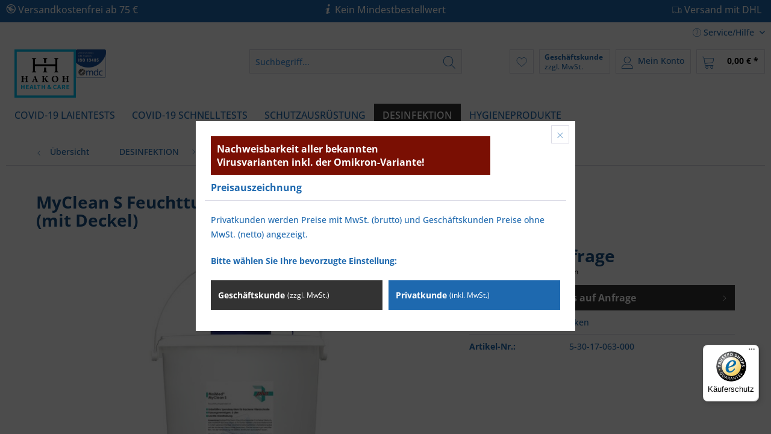

--- FILE ---
content_type: text/html; charset=UTF-8
request_url: https://shop.hakoh.de/desinfektion/desinfektionsmittel/127/myclean-s-feuchttuchspender-3-l-fuer-fliestuch-rolle-unbefuellt-mit-deckel
body_size: 15636
content:
<!DOCTYPE html>
<html class="no-js" lang="de" itemscope="itemscope" itemtype="https://schema.org/WebPage">
<head>
<meta charset="utf-8"><script>window.dataLayer=window.dataLayer||[];</script><script>window.dataLayer.push({"ecommerce":{"detail":{"actionField":{"list":"DESINFEKTIONSMITTEL"},"products":[{"name":"MyClean S Feuchttuchspender - 3 L f\u00fcr Fliestuch-Rolle, unbef\u00fcllt (mit Deckel)","id":"5-30-17-063-000","price":"4.15","brand":"MaiMed","category":"DESINFEKTIONSMITTEL","variant":""}]}},"google_tag_params":{"ecomm_pagetype":"product","ecomm_prodid":"5-30-17-063-000"}});</script><!-- WbmTagManager -->
<script>var googleTagManagerFunction=function(w,d,s,l,i){w[l]=w[l]||[];w[l].push({'gtm.start':new Date().getTime(),event:'gtm.js'});var f=d.getElementsByTagName(s)[0],j=d.createElement(s),dl=l!='dataLayer'?'&l='+l:'';j.async=true;j.src='https://www.googletagmanager.com/gtm.js?id='+i+dl+'';f.parentNode.insertBefore(j,f);};setTimeout(()=>{googleTagManagerFunction(window,document,'script','dataLayer','GTM-N5KFC68');},3000);</script>
<!-- End WbmTagManager -->
<meta name="author" content=""/>
<meta name="robots" content="index,follow"/>
<meta name="revisit-after" content="15 days"/>
<meta name="keywords" content="Feuchtigkeitsspender für Desinfektionstücher, Desinfektionstücher, Desinfektionstücher mit Spender online kaufen"/>
<meta name="description" content="MaiMed MyClean S Feuchttuchspender ist ideal für Desinfektions-Vliestuchrollen."/>
<meta property="og:type" content="product"/>
<meta property="og:site_name" content="HAKOH Health &amp; Care"/>
<meta property="og:url" content="https://shop.hakoh.de/desinfektion/desinfektionsmittel/127/myclean-s-feuchttuchspender-3-l-fuer-fliestuch-rolle-unbefuellt-mit-deckel"/>
<meta property="og:title" content="MyClean S Feuchttuchspender - 3 L für Fliestuch-Rolle, unbefüllt (mit Deckel)"/>
<meta property="og:description" content="MaiMed MyClean S runder Feuchttuchspender sind ideal für Vliestuchrollen. Sie erhalten den Spender unbefüllt mit einem Fassungsvermögen von 3 Litern.…"/>
<meta property="og:image" content="https://shop.hakoh.de/media/image/aa/e6/75/MaiMed_CleanDS_Feuchttuchspender_3_Liter.jpg"/>
<meta property="product:brand" content="MaiMed"/>
<meta property="product:price" content="0"/>
<meta property="product:product_link" content="https://shop.hakoh.de/desinfektion/desinfektionsmittel/127/myclean-s-feuchttuchspender-3-l-fuer-fliestuch-rolle-unbefuellt-mit-deckel"/>
<meta name="twitter:card" content="product"/>
<meta name="twitter:site" content="HAKOH Health &amp; Care"/>
<meta name="twitter:title" content="MyClean S Feuchttuchspender - 3 L für Fliestuch-Rolle, unbefüllt (mit Deckel)"/>
<meta name="twitter:description" content="MaiMed MyClean S runder Feuchttuchspender sind ideal für Vliestuchrollen. Sie erhalten den Spender unbefüllt mit einem Fassungsvermögen von 3 Litern.…"/>
<meta name="twitter:image" content="https://shop.hakoh.de/media/image/aa/e6/75/MaiMed_CleanDS_Feuchttuchspender_3_Liter.jpg"/>
<meta itemprop="copyrightHolder" content="HAKOH Health &amp; Care"/>
<meta itemprop="copyrightYear" content="2014"/>
<meta itemprop="isFamilyFriendly" content="True"/>
<meta itemprop="image" content="https://shop.hakoh.de/media/image/2f/89/a7/logo_health_care_2x.png"/>
<meta name="viewport" content="width=device-width, initial-scale=1.0">
<meta name="mobile-web-app-capable" content="yes">
<meta name="apple-mobile-web-app-title" content="HAKOH Health &amp; Care">
<meta name="apple-mobile-web-app-capable" content="yes">
<meta name="apple-mobile-web-app-status-bar-style" content="default">
<link rel="apple-touch-icon-precomposed" href="https://shop.hakoh.de/media/image/e0/ca/d5/xapple-touch-iconCX1QSG6ebT9Hc.png.pagespeed.ic.b5tdrFHSpf.webp">
<link rel="shortcut icon" href="https://shop.hakoh.de/media/image/bd/3a/3c/xfavicon-2020.png.pagespeed.ic.EvktryOQKw.webp">
<meta name="msapplication-navbutton-color" content="#000000"/>
<meta name="application-name" content="HAKOH Health &amp; Care"/>
<meta name="msapplication-starturl" content="https://shop.hakoh.de/"/>
<meta name="msapplication-window" content="width=1024;height=768"/>
<meta name="msapplication-TileImage" content="https://shop.hakoh.de/media/image/5e/06/1d/windows-touch-icon.png">
<meta name="msapplication-TileColor" content="#000000">
<meta name="theme-color" content="#000000"/>
<link rel="canonical" href="https://shop.hakoh.de/desinfektion/desinfektionsmittel/127/myclean-s-feuchttuchspender-3-l-fuer-fliestuch-rolle-unbefuellt-mit-deckel"/>
<title itemprop="name">MyClean S Feuchttuchspender - 3 Liter  | HAKOH Health &amp; Care</title>
<link href="/web/cache/1688641745_b9cf647121e6f55a133e96a11e1a6200.css" media="all" rel="stylesheet" type="text/css"/>
<link rel="stylesheet" href="https://maxcdn.bootstrapcdn.com/font-awesome/4.4.0/css/font-awesome.min.css">
</head>
<body class="is--ctl-detail is--act-index"><!-- WbmTagManager (noscript) -->
<noscript><iframe src="https://www.googletagmanager.com/ns.html?id=GTM-N5KFC68" height="0" width="0" style="display:none;visibility:hidden"></iframe></noscript>
<!-- End WbmTagManager (noscript) -->
<div data-paypalUnifiedMetaDataContainer="true" data-paypalUnifiedRestoreOrderNumberUrl="https://shop.hakoh.de/widgets/PaypalUnifiedOrderNumber/restoreOrderNumber" class="is--hidden">
</div>
<div class="page-wrap">
<noscript class="noscript-main">
<div class="alert is--warning">
<div class="alert--icon">
<i class="icon--element icon--warning"></i>
</div>
<div class="alert--content">
Um HAKOH&#x20;Health&#x20;&amp;&#x20;Care in vollem Umfang nutzen zu k&ouml;nnen, empfehlen wir Ihnen Javascript in Ihrem Browser zu aktiveren.
</div>
</div>
</noscript>
<header class="header-main">
<div class="emz-conversion-header">
<div class="container">
<div class="emz-conversion-header-column">
<i class="icon--cc-nc-eu"></i> Versandkostenfrei ab 75 €
</div>
<div class="emz-conversion-header-column">
<i class="icon--info"></i> Kein Mindestbestellwert
</div>
<div class="emz-conversion-header-column">
<i class="icon--truck"></i> Versand mit DHL
</div>
</div>
</div>
<div class="top-bar">
<div class="container block-group">
<nav class="top-bar--navigation block" role="menubar">

    



    

<div class="navigation--entry entry--compare is--hidden" role="menuitem" aria-haspopup="true" data-drop-down-menu="true">
    

</div>
<div class="navigation--entry entry--service has--drop-down" role="menuitem" aria-haspopup="true" data-drop-down-menu="true">
<i class="icon--service"></i> Service/Hilfe
<ul class="service--list is--rounded" role="menu">
<li class="service--entry" role="menuitem">
<a class="service--link" href="javascript:openCookieConsentManager()" title="Cookie-Einstellungen">
Cookie-Einstellungen
</a>
</li>
<li class="service--entry" role="menuitem">
<a class="service--link" href="https://shop.hakoh.de/hilfe/support" title="Hilfe / Support">
Hilfe / Support
</a>
</li>
<li class="service--entry" role="menuitem">
<a class="service--link" href="https://shop.hakoh.de/kontaktformular" title="Kontakt" target="_self">
Kontakt
</a>
</li>
<li class="service--entry" role="menuitem">
<a class="service--link" href="https://shop.hakoh.de/versand-und-zahlungsbedingungen" title="Versand und Zahlungsbedingungen">
Versand und Zahlungsbedingungen
</a>
</li>
<li class="service--entry" role="menuitem">
<a class="service--link" href="https://shop.hakoh.de/widerrufsbelehrung" title="Widerrufsbelehrung">
Widerrufsbelehrung
</a>
</li>
<li class="service--entry" role="menuitem">
<a class="service--link" href="https://shop.hakoh.de/datenschutz" title="Datenschutz">
Datenschutz
</a>
</li>
<li class="service--entry" role="menuitem">
<a class="service--link" href="https://shop.hakoh.de/widerrufsformular" title="Widerrufsformular">
Widerrufsformular
</a>
</li>
<li class="service--entry" role="menuitem">
<a class="service--link" href="https://shop.hakoh.de/agb" title="AGB">
AGB
</a>
</li>
<li class="service--entry" role="menuitem">
<a class="service--link" href="https://shop.hakoh.de/impressum" title="Impressum">
Impressum
</a>
</li>
</ul>
</div>
</nav>
</div>
</div>
<div class="container header--navigation">
<div class="logo-main block-group" role="banner">
<div class="logo--shop block">
<a class="logo--link" href="https://shop.hakoh.de/" title="HAKOH Health &amp; Care - zur Startseite wechseln">
<picture>
<source srcset="https://shop.hakoh.de/media/image/2f/89/a7/logo_health_care_2x.png" media="(min-width: 78.75em)">
<source srcset="https://shop.hakoh.de/media/image/2f/89/a7/logo_health_care_2x.png" media="(min-width: 64em)">
<source srcset="https://shop.hakoh.de/media/image/2f/89/a7/logo_health_care_2x.png" media="(min-width: 48em)">
<img srcset="https://shop.hakoh.de/media/image/2f/89/a7/logo_health_care_2x.png.pagespeed.ce.t1OulziNtm.png" alt="HAKOH Health &amp; Care - zur Startseite wechseln"/>
</picture>
</a>
<a class="logo_mdc" href="https://www.hakoh-healthcare.de/hakoh/iso-badges/D1505900001_D.pdf" target="_blank" rel="nofollow noopener"><img src="[data-uri]"></a>
</div>
</div>
<nav class="shop--navigation block-group">
<ul class="navigation--list block-group" role="menubar">
<li class="navigation--entry entry--menu-left" role="menuitem">
<a class="entry--link entry--trigger btn is--icon-left" href="#offcanvas--left" data-offcanvas="true" data-offCanvasSelector=".sidebar-main" aria-label="Menü">
<i class="icon--menu"></i> Menü
</a>
</li>
<li class="navigation--entry entry--search" role="menuitem" data-search="true" aria-haspopup="true" data-minLength="3">
<a class="btn entry--link entry--trigger" href="#show-hide--search" title="Suche anzeigen / schließen" aria-label="Suche anzeigen / schließen">
<i class="icon--search"></i>
<span class="search--display">Suchen</span>
</a>
<form action="/search" method="get" class="main-search--form">
<input type="search" name="sSearch" aria-label="Suchbegriff..." class="main-search--field" autocomplete="off" autocapitalize="off" placeholder="Suchbegriff..." maxlength="30"/>
<button type="submit" class="main-search--button" aria-label="Suchen">
<i class="icon--search"></i>
<span class="main-search--text">Suchen</span>
</button>
<div class="form--ajax-loader">&nbsp;</div>
</form>
<div class="main-search--results"></div>
</li>

    <li class="navigation--entry entry--notepad" role="menuitem">
        
        <a href="https://shop.hakoh.de/note" title="Merkzettel" aria-label="Merkzettel" class="btn">
            <i class="icon--heart"></i>
                    </a>
    </li>




    
                    

            <li class="navigation--entry entry--maxia-tax-switch" role="menuitem" aria-haspopup="true" data-drop-down-menu="true">
            
                <div class="btn entry--link maxia-tax-switch--button">
                    <span class="maxia-tax-switch--label">
                                                    Geschäftskunde
                                            </span>
                    <span class="maxia-tax-switch--value">
                                                    zzgl. MwSt.
                                            </span>
                </div>
            

            
                <ul class="maxia-tax-switch--dropdown is--rounded" role="menu">
                    <li class="maxia-tax-switch--entry" role="menuitem">
                        <a class="maxia-tax-switch--link compare--link blocked--link" href="https://shop.hakoh.de/MaxiaTaxSwitch?isNet=1" rel="nofollow">
                            Geschäftskunde
                            <span class="maxia-tax-switch--link-desc compare--link blocked--link">
                                Preise werden zzgl. MwSt. angezeigt
                            </span>
                        </a>
                    </li>
                    <li class="maxia-tax-switch--entry" role="menuitem">
                        <a class="maxia-tax-switch--link compare--link blocked--link" href="https://shop.hakoh.de/MaxiaTaxSwitch?isNet=0" rel="nofollow">
                            Privatkunde
                            <span class="maxia-tax-switch--link-desc compare--link blocked--link">
                                Preise werden inkl. MwSt. angezeigt
                            </span>
                        </a>
                    </li>
                </ul>
            
        </li>
                

    
    <li class="navigation--entry entry--account with-slt" role="menuitem" data-offcanvas="true" data-offCanvasSelector=".account--dropdown-navigation">
        
            <a href="https://shop.hakoh.de/account" title="Mein Konto" aria-label="Mein Konto" class="btn is--icon-left entry--link account--link">
                <i class="icon--account"></i>
                                    <span class="account--display">
                        Mein Konto
                    </span>
                            </a>
        

                    
                <div class="account--dropdown-navigation">

                    
                        <div class="navigation--smartphone">
                            <div class="entry--close-off-canvas">
                                <a href="#close-account-menu" class="account--close-off-canvas" title="Menü schließen" aria-label="Menü schließen">
                                    Menü schließen <i class="icon--arrow-right"></i>
                                </a>
                            </div>
                        </div>
                    

                    
                            <div class="account--menu is--rounded is--personalized">
        
                            
                
                                            <span class="navigation--headline">
                            Mein Konto
                        </span>
                                    

                
                <div class="account--menu-container">

                    
                        
                        <ul class="sidebar--navigation navigation--list is--level0 show--active-items">
                            
                                
                                
                                    
                                                                                    <li class="navigation--entry">
                                                <span class="navigation--signin">
                                                    <a href="https://shop.hakoh.de/account#hide-registration" class="blocked--link btn is--primary navigation--signin-btn" data-collapseTarget="#registration" data-action="close">
                                                        Anmelden
                                                    </a>
                                                    <span class="navigation--register">
                                                        oder
                                                        <a href="https://shop.hakoh.de/account#show-registration" class="blocked--link" data-collapseTarget="#registration" data-action="open">
                                                            registrieren
                                                        </a>
                                                    </span>
                                                </span>
                                            </li>
                                                                            

                                    
                                        <li class="navigation--entry">
                                            <a href="https://shop.hakoh.de/account" title="Übersicht" class="navigation--link">
                                                Übersicht
                                            </a>
                                        </li>
                                    
                                

                                
                                
                                    <li class="navigation--entry">
                                        <a href="https://shop.hakoh.de/account/profile" title="Persönliche Daten" class="navigation--link" rel="nofollow">
                                            Persönliche Daten
                                        </a>
                                    </li>
                                

                                
                                
                                                                            
                                            <li class="navigation--entry">
                                                <a href="https://shop.hakoh.de/address/index/sidebar/" title="Adressen" class="navigation--link" rel="nofollow">
                                                    Adressen
                                                </a>
                                            </li>
                                        
                                                                    

                                
                                
    
                                    <li class="navigation--entry">
                                        <a href="https://shop.hakoh.de/account/payment" title="Zahlungsarten" class="navigation--link" rel="nofollow">
                                            Zahlungsarten
                                        </a>
                                    </li>
                                

            <li class="navigation--entry">
            <a href="https://shop.hakoh.de/StripePaymentAccount/manageCreditCards" title="Kreditkarten verwalten" class="navigation--link">
                Kreditkarten verwalten
            </a>
        </li>
    

                                
                                
                                    <li class="navigation--entry">
                                        <a href="https://shop.hakoh.de/account/orders" title="Bestellungen" class="navigation--link" rel="nofollow">
                                            Bestellungen
                                        </a>
                                    </li>
                                

                                
                                
                                                                    

                                
                                
                                    <li class="navigation--entry">
                                        <a href="https://shop.hakoh.de/note" title="Merkzettel" class="navigation--link" rel="nofollow">
                                            Merkzettel
                                        </a>
                                    </li>
                                

                                
                                
                                                                    

                                
                                
                                                                    
                            
                        </ul>
                    
                </div>
                    
    </div>
                    
                </div>
            
            </li>





    <li class="navigation--entry entry--cart" role="menuitem">
        
        <a class="btn is--icon-left cart--link" href="https://shop.hakoh.de/checkout/cart" title="Warenkorb" aria-label="Warenkorb">
            <span class="cart--display">
                                    Warenkorb
                            </span>

            <span class="badge is--primary is--minimal cart--quantity is--hidden">0</span>

            <i class="icon--basket"></i>

            <span class="cart--amount">
                0,00&nbsp;&euro; *
            </span>
        </a>
        <div class="ajax-loader">&nbsp;</div>
    </li>




</ul>
</nav>
<div class="container--ajax-cart" data-collapse-cart="true" data-displayMode="offcanvas"></div>
</div>
</header>
<nav class="navigation-main">
<div class="container" data-menu-scroller="true" data-listSelector=".navigation--list.container" data-viewPortSelector=".navigation--list-wrapper">
<div class="navigation--list-wrapper">
<ul class="navigation--list container" role="menubar" itemscope="itemscope" itemtype="https://schema.org/SiteNavigationElement">
<li class="navigation--entry is--home" role="menuitem"><a class="navigation--link is--first" href="https://shop.hakoh.de/" title="START" aria-label="START" itemprop="url"><span itemprop="name">START</span></a></li><li class="navigation--entry" role="menuitem"><a class="navigation--link" href="https://shop.hakoh.de/covid-19-laientests/" title="COVID-19 LAIENTESTS" aria-label="COVID-19 LAIENTESTS" itemprop="url"><span itemprop="name">COVID-19 LAIENTESTS</span></a></li><li class="navigation--entry" role="menuitem"><a class="navigation--link" href="https://shop.hakoh.de/covid-19-schnelltests/" title="COVID-19 SCHNELLTESTS" aria-label="COVID-19 SCHNELLTESTS" itemprop="url"><span itemprop="name">COVID-19 SCHNELLTESTS</span></a></li><li class="navigation--entry" role="menuitem"><a class="navigation--link" href="https://shop.hakoh.de/schutzausruestung/" title="SCHUTZAUSRÜSTUNG" aria-label="SCHUTZAUSRÜSTUNG" itemprop="url"><span itemprop="name">SCHUTZAUSRÜSTUNG</span></a></li><li class="navigation--entry is--active" role="menuitem"><a class="navigation--link is--active" href="https://shop.hakoh.de/desinfektion/" title="DESINFEKTION" aria-label="DESINFEKTION" itemprop="url"><span itemprop="name">DESINFEKTION</span></a></li><li class="navigation--entry" role="menuitem"><a class="navigation--link" href="https://shop.hakoh.de/hygieneprodukte/" title="HYGIENEPRODUKTE" aria-label="HYGIENEPRODUKTE" itemprop="url"><span itemprop="name">HYGIENEPRODUKTE</span></a></li>            </ul>
</div>
<div class="advanced-menu" data-advanced-menu="true" data-hoverDelay="250">
<div class="menu--container">
<div class="button-container">
<a href="https://shop.hakoh.de/covid-19-laientests/" class="button--category" aria-label="Zur Kategorie COVID-19 LAIENTESTS" title="Zur Kategorie COVID-19 LAIENTESTS">
<i class="icon--arrow-right"></i>
Zur Kategorie COVID-19 LAIENTESTS
</a>
<span class="button--close">
<i class="icon--cross"></i>
</span>
</div>
</div>
<div class="menu--container">
<div class="button-container">
<a href="https://shop.hakoh.de/covid-19-schnelltests/" class="button--category" aria-label="Zur Kategorie COVID-19 SCHNELLTESTS" title="Zur Kategorie COVID-19 SCHNELLTESTS">
<i class="icon--arrow-right"></i>
Zur Kategorie COVID-19 SCHNELLTESTS
</a>
<span class="button--close">
<i class="icon--cross"></i>
</span>
</div>
<div class="content--wrapper has--teaser">
<div class="menu--teaser" style="width: 100%;">
<div class="teaser--headline">COVID-19 Schnelltests</div>
<div class="teaser--text">
Bitte beachten Sie: Der Verkauf von COVID-19 Schnelltests der Firma MEDsan® erfolgt ausschließlich an Fachpersonal!&nbsp;
<a class="teaser--text-link" href="https://shop.hakoh.de/covid-19-schnelltests/" aria-label="mehr erfahren" title="mehr erfahren">
mehr erfahren
</a>
</div>
</div>
</div>
</div>
<div class="menu--container">
<div class="button-container">
<a href="https://shop.hakoh.de/schutzausruestung/" class="button--category" aria-label="Zur Kategorie SCHUTZAUSRÜSTUNG" title="Zur Kategorie SCHUTZAUSRÜSTUNG">
<i class="icon--arrow-right"></i>
Zur Kategorie SCHUTZAUSRÜSTUNG
</a>
<span class="button--close">
<i class="icon--cross"></i>
</span>
</div>
<div class="content--wrapper has--content has--teaser">
<ul class="menu--list menu--level-0 columns--2" style="width: 50%;">
<li class="menu--list-item item--level-0" style="width: 100%">
<a href="https://shop.hakoh.de/schutzausruestung/atemschutzmasken/" class="menu--list-item-link" aria-label="ATEMSCHUTZMASKEN" title="ATEMSCHUTZMASKEN">ATEMSCHUTZMASKEN</a>
</li>
<li class="menu--list-item item--level-0" style="width: 100%">
<a href="https://shop.hakoh.de/schutzausruestung/kittel-schutzanzuege/" class="menu--list-item-link" aria-label="KITTEL &amp; SCHUTZANZÜGE" title="KITTEL &amp; SCHUTZANZÜGE">KITTEL & SCHUTZANZÜGE</a>
</li>
<li class="menu--list-item item--level-0" style="width: 100%">
<a href="https://shop.hakoh.de/schutzausruestung/handschuhe/" class="menu--list-item-link" aria-label="HANDSCHUHE" title="HANDSCHUHE">HANDSCHUHE</a>
</li>
</ul>
<div class="menu--delimiter" style="right: 50%;"></div>
<div class="menu--teaser" style="width: 50%;">
<div class="teaser--headline">SCHUTZAUSRÜSTUNG</div>
</div>
</div>
</div>
<div class="menu--container">
<div class="button-container">
<a href="https://shop.hakoh.de/desinfektion/" class="button--category" aria-label="Zur Kategorie DESINFEKTION" title="Zur Kategorie DESINFEKTION">
<i class="icon--arrow-right"></i>
Zur Kategorie DESINFEKTION
</a>
<span class="button--close">
<i class="icon--cross"></i>
</span>
</div>
<div class="content--wrapper has--content has--teaser">
<ul class="menu--list menu--level-0 columns--2" style="width: 50%;">
<li class="menu--list-item item--level-0" style="width: 100%">
<a href="https://shop.hakoh.de/desinfektion/desinfektionsmittel/" class="menu--list-item-link" aria-label="DESINFEKTIONSMITTEL" title="DESINFEKTIONSMITTEL">DESINFEKTIONSMITTEL</a>
</li>
<li class="menu--list-item item--level-0" style="width: 100%">
<a href="https://shop.hakoh.de/desinfektion/desinfektionstationen-schleusen/" class="menu--list-item-link" aria-label="DESINFEKTIONSTATIONEN &amp; -SCHLEUSEN" title="DESINFEKTIONSTATIONEN &amp; -SCHLEUSEN">DESINFEKTIONSTATIONEN & -SCHLEUSEN</a>
</li>
</ul>
<div class="menu--delimiter" style="right: 50%;"></div>
<div class="menu--teaser" style="width: 50%;">
<div class="teaser--headline">DESINFEKTION</div>
</div>
</div>
</div>
<div class="menu--container">
<div class="button-container">
<a href="https://shop.hakoh.de/hygieneprodukte/" class="button--category" aria-label="Zur Kategorie HYGIENEPRODUKTE" title="Zur Kategorie HYGIENEPRODUKTE">
<i class="icon--arrow-right"></i>
Zur Kategorie HYGIENEPRODUKTE
</a>
<span class="button--close">
<i class="icon--cross"></i>
</span>
</div>
</div>
</div>
</div>
</nav>
<section class="content-main container block-group">
<nav class="content--breadcrumb block">
<a class="breadcrumb--button breadcrumb--link" href="https://shop.hakoh.de/desinfektion/desinfektionsmittel/" title="Übersicht">
<i class="icon--arrow-left"></i>
<span class="breadcrumb--title">Übersicht</span>
</a>
<ul class="breadcrumb--list" role="menu" itemscope itemtype="https://schema.org/BreadcrumbList">
<li role="menuitem" class="breadcrumb--entry" itemprop="itemListElement" itemscope itemtype="https://schema.org/ListItem">
<a class="breadcrumb--link" href="https://shop.hakoh.de/desinfektion/" title="DESINFEKTION" itemprop="item">
<link itemprop="url" href="https://shop.hakoh.de/desinfektion/"/>
<span class="breadcrumb--title" itemprop="name">DESINFEKTION</span>
</a>
<meta itemprop="position" content="0"/>
</li>
<li role="none" class="breadcrumb--separator">
<i class="icon--arrow-right"></i>
</li>
<li role="menuitem" class="breadcrumb--entry is--active" itemprop="itemListElement" itemscope itemtype="https://schema.org/ListItem">
<a class="breadcrumb--link" href="https://shop.hakoh.de/desinfektion/desinfektionsmittel/" title="DESINFEKTIONSMITTEL" itemprop="item">
<link itemprop="url" href="https://shop.hakoh.de/desinfektion/desinfektionsmittel/"/>
<span class="breadcrumb--title" itemprop="name">DESINFEKTIONSMITTEL</span>
</a>
<meta itemprop="position" content="1"/>
</li>
</ul>
</nav>
<nav class="product--navigation">
<a href="#" class="navigation--link link--prev">
<div class="link--prev-button">
<span class="link--prev-inner">Zurück</span>
</div>
<div class="image--wrapper">
<div class="image--container"></div>
</div>
</a>
<a href="#" class="navigation--link link--next">
<div class="link--next-button">
<span class="link--next-inner">Vor</span>
</div>
<div class="image--wrapper">
<div class="image--container"></div>
</div>
</a>
</nav>
<div class="content-main--inner">
<aside class="sidebar-main off-canvas">
<div class="navigation--smartphone">
<ul class="navigation--list ">
<li class="navigation--entry entry--close-off-canvas">
<a href="#close-categories-menu" title="Menü schließen" class="navigation--link">
Menü schließen <i class="icon--arrow-right"></i>
</a>
</li>
</ul>
<div class="mobile--switches">

    



    

</div>
</div>
<div class="sidebar--categories-wrapper" data-subcategory-nav="true" data-mainCategoryId="3" data-categoryId="26" data-fetchUrl="/widgets/listing/getCategory/categoryId/26">
<div class="categories--headline navigation--headline">
Kategorien
</div>
<div class="sidebar--categories-navigation">
<ul class="sidebar--navigation categories--navigation navigation--list is--drop-down is--level0 is--rounded" role="menu">
<li class="navigation--entry" role="menuitem">
<a class="navigation--link" href="https://shop.hakoh.de/covid-19-laientests/" data-categoryId="42" data-fetchUrl="/widgets/listing/getCategory/categoryId/42" title="COVID-19 LAIENTESTS">
COVID-19 LAIENTESTS
</a>
</li>
<li class="navigation--entry" role="menuitem">
<a class="navigation--link" href="https://shop.hakoh.de/covid-19-schnelltests/" data-categoryId="13" data-fetchUrl="/widgets/listing/getCategory/categoryId/13" title="COVID-19 SCHNELLTESTS">
COVID-19 SCHNELLTESTS
</a>
</li>
<li class="navigation--entry has--sub-children" role="menuitem">
<a class="navigation--link link--go-forward" href="https://shop.hakoh.de/schutzausruestung/" data-categoryId="28" data-fetchUrl="/widgets/listing/getCategory/categoryId/28" title="SCHUTZAUSRÜSTUNG">
SCHUTZAUSRÜSTUNG
<span class="is--icon-right">
<i class="icon--arrow-right"></i>
</span>
</a>
</li>
<li class="navigation--entry is--active has--sub-categories has--sub-children" role="menuitem">
<a class="navigation--link is--active has--sub-categories link--go-forward" href="https://shop.hakoh.de/desinfektion/" data-categoryId="38" data-fetchUrl="/widgets/listing/getCategory/categoryId/38" title="DESINFEKTION">
DESINFEKTION
<span class="is--icon-right">
<i class="icon--arrow-right"></i>
</span>
</a>
<ul class="sidebar--navigation categories--navigation navigation--list is--level1 is--rounded" role="menu">
<li class="navigation--entry is--active" role="menuitem">
<a class="navigation--link is--active" href="https://shop.hakoh.de/desinfektion/desinfektionsmittel/" data-categoryId="26" data-fetchUrl="/widgets/listing/getCategory/categoryId/26" title="DESINFEKTIONSMITTEL">
DESINFEKTIONSMITTEL
</a>
</li>
<li class="navigation--entry" role="menuitem">
<a class="navigation--link" href="https://shop.hakoh.de/desinfektion/desinfektionstationen-schleusen/" data-categoryId="27" data-fetchUrl="/widgets/listing/getCategory/categoryId/27" title="DESINFEKTIONSTATIONEN &amp; -SCHLEUSEN">
DESINFEKTIONSTATIONEN & -SCHLEUSEN
</a>
</li>
</ul>
</li>
<li class="navigation--entry" role="menuitem">
<a class="navigation--link" href="https://shop.hakoh.de/hygieneprodukte/" data-categoryId="46" data-fetchUrl="/widgets/listing/getCategory/categoryId/46" title="HYGIENEPRODUKTE">
HYGIENEPRODUKTE
</a>
</li>
</ul>
</div>
<div class="shop-sites--container is--rounded">
<div class="shop-sites--headline navigation--headline">
Informationen
</div>
<ul class="shop-sites--navigation sidebar--navigation navigation--list is--drop-down is--level0" role="menu">
<li class="navigation--entry" role="menuitem">
<a class="navigation--link" href="javascript:openCookieConsentManager()" title="Cookie-Einstellungen" data-categoryId="46" data-fetchUrl="/widgets/listing/getCustomPage/pageId/46">
Cookie-Einstellungen
</a>
</li>
<li class="navigation--entry" role="menuitem">
<a class="navigation--link" href="https://shop.hakoh.de/hilfe/support" title="Hilfe / Support" data-categoryId="2" data-fetchUrl="/widgets/listing/getCustomPage/pageId/2">
Hilfe / Support
</a>
</li>
<li class="navigation--entry" role="menuitem">
<a class="navigation--link" href="https://shop.hakoh.de/kontaktformular" title="Kontakt" data-categoryId="1" data-fetchUrl="/widgets/listing/getCustomPage/pageId/1" target="_self">
Kontakt
</a>
</li>
<li class="navigation--entry" role="menuitem">
<a class="navigation--link" href="https://shop.hakoh.de/versand-und-zahlungsbedingungen" title="Versand und Zahlungsbedingungen" data-categoryId="6" data-fetchUrl="/widgets/listing/getCustomPage/pageId/6">
Versand und Zahlungsbedingungen
</a>
</li>
<li class="navigation--entry" role="menuitem">
<a class="navigation--link" href="https://shop.hakoh.de/widerrufsbelehrung" title="Widerrufsbelehrung" data-categoryId="8" data-fetchUrl="/widgets/listing/getCustomPage/pageId/8">
Widerrufsbelehrung
</a>
</li>
<li class="navigation--entry" role="menuitem">
<a class="navigation--link" href="https://shop.hakoh.de/datenschutz" title="Datenschutz" data-categoryId="7" data-fetchUrl="/widgets/listing/getCustomPage/pageId/7">
Datenschutz
</a>
</li>
<li class="navigation--entry" role="menuitem">
<a class="navigation--link" href="https://shop.hakoh.de/widerrufsformular" title="Widerrufsformular" data-categoryId="45" data-fetchUrl="/widgets/listing/getCustomPage/pageId/45">
Widerrufsformular
</a>
</li>
<li class="navigation--entry" role="menuitem">
<a class="navigation--link" href="https://shop.hakoh.de/agb" title="AGB" data-categoryId="4" data-fetchUrl="/widgets/listing/getCustomPage/pageId/4">
AGB
</a>
</li>
<li class="navigation--entry" role="menuitem">
<a class="navigation--link" href="https://shop.hakoh.de/impressum" title="Impressum" data-categoryId="3" data-fetchUrl="/widgets/listing/getCustomPage/pageId/3">
Impressum
</a>
</li>
</ul>
</div>
</div>
</aside>
<div class="content--wrapper">
<div class="content product--details" itemscope itemtype="https://schema.org/Product" data-product-navigation="/widgets/listing/productNavigation" data-category-id="26" data-main-ordernumber="5-30-17-063-000" data-ajax-wishlist="true" data-compare-ajax="true" data-ajax-variants-container="true">
<header class="product--header">
<div class="product--info">
<h1 class="product--title" itemprop="name">
MyClean S Feuchttuchspender - 3 L für Fliestuch-Rolle, unbefüllt (mit Deckel)
</h1>
<meta itemprop="gtin13" content="4046153116430"/>
</div>
</header>
<div class="product--detail-upper block-group">
<div class="product--image-container image-slider product--image-zoom" data-image-slider="true" data-image-gallery="true" data-maxZoom="0" data-thumbnails=".image--thumbnails">
<div class="frontend--detail--image--config-container" data-html5-controls="1" data-html5-loop="1" data-html5-preload="1" data-youtube-autoplay="1" data-youtube-loop="1" data-youtube-controls="1" data-youtube-rel="0" data-youtube-info="0" data-youtube-branding="0" data-vimeo-autoplay="1" data-vimeo-loop="1" data-vimeo-portrait="0" data-vimeo-title="0" data-vimeo-byline="0" data-show-navigationarrows-mobileviews="0" data-video-variant-article="0"></div>
<div class="image-slider--container show--navigationarrows-mobileviews no--thumbnails">
<div class="image-slider--slide">
<div class="image--box image-slider--item image-slider--item--image">
<span class="image--element" data-img-large="https://shop.hakoh.de/media/image/50/c3/9f/MaiMed_CleanDS_Feuchttuchspender_3_Liter_1280x1280.jpg" data-img-small="https://shop.hakoh.de/media/image/74/11/dd/MaiMed_CleanDS_Feuchttuchspender_3_Liter_200x200.jpg" data-img-original="https://shop.hakoh.de/media/image/aa/e6/75/MaiMed_CleanDS_Feuchttuchspender_3_Liter.jpg" data-alt="MyClean S Feuchttuchspender - 3 L für Fliestuch-Rolle, unbefüllt (mit Deckel)">
<span class="image--media">
<img srcset="https://shop.hakoh.de/media/image/57/a4/92/MaiMed_CleanDS_Feuchttuchspender_3_Liter_600x600.jpg, https://shop.hakoh.de/media/image/f5/63/fa/MaiMed_CleanDS_Feuchttuchspender_3_Liter_600x600@2x.jpg 2x" src="https://shop.hakoh.de/media/image/57/a4/92/MaiMed_CleanDS_Feuchttuchspender_3_Liter_600x600.jpg" alt="MyClean S Feuchttuchspender - 3 L für Fliestuch-Rolle, unbefüllt (mit Deckel)" itemprop="image"/>
</span>
</span>
</div>
</div>
</div>
</div>
<div class="product--buybox block">
<div class="is--hidden" itemprop="brand" itemtype="https://schema.org/Brand" itemscope>
<meta itemprop="name" content="MaiMed"/>
</div>
<div itemprop="offers" itemscope itemtype="https://schema.org/Offer" class="buybox--inner">
<meta itemprop="priceCurrency" content="EUR"/>
<span itemprop="priceSpecification" itemscope itemtype="https://schema.org/PriceSpecification">
<meta itemprop="valueAddedTaxIncluded" content="false"/>
</span>
<meta itemprop="url" content="https://shop.hakoh.de/desinfektion/desinfektionsmittel/127/myclean-s-feuchttuchspender-3-l-fuer-fliestuch-rolle-unbefuellt-mit-deckel"/>
<div class="product--price price--default">
<span class="price--content">Preis auf Anfrage</span>
</div>
<p class="product--tax" data-content="" data-modalbox="true" data-targetSelector="a" data-mode="ajax">
zzgl. MwSt. <a title="Versandkosten" href="https://shop.hakoh.de/versand-und-zahlungsbedingungen" style="text-decoration:underline">zzgl. Versandkosten</a>
</p>
<div class="product--configurator">
</div>
<div class="mabp-total-display  no-block-prices mabp--popup" data-mabp-total-display="true" data-price="4.15" data-quantity="1" data-locale="de-DE" data-symbol="&euro;" data-symbolPosition="0" data-pseudoPriceCalculation="false" data-showPopup="true" x-placement="bottom" role="tooltip">
<span class="mabp--popup-arrow" x-arrow></span>
<div class="mabp-total-display--sum">
<span class="mabp-total-display--sum-label">
Summe:
</span>
<span class="mabp-total-display--sum-value"></span>
*
</div>
</div>
<input type="hidden" name="sActionIdentifier" value=""/>
<input type="hidden" name="sAddAccessories" id="sAddAccessories" value=""/>
<input type="hidden" name="sAdd" value="5-30-17-063-000"/>
<div class="buybox--button-container block-group">
<a class="buybox--button block btn is--primary is--icon-right is--center is--large" href="https://shop.hakoh.de/anfrage-formular?sInquiry=detail&amp;sOrdernumber=5-30-17-063-000" title="Preis auf Anfrage">
Preis auf Anfrage <i class="icon--arrow-right"></i>
</a>
</div>
<nav class="product--actions">
<form action="https://shop.hakoh.de/compare/add_article/articleID/127" method="post" class="action--form">
<button type="submit" data-product-compare-add="true" title="Vergleichen" class="action--link action--compare">
<i class="icon--compare"></i> Vergleichen
</button>
</form>
<form action="https://shop.hakoh.de/note/add/ordernumber/5-30-17-063-000" method="post" class="action--form">
<button type="submit" class="action--link link--notepad" title="Auf den Merkzettel" data-ajaxUrl="https://shop.hakoh.de/note/ajaxAdd/ordernumber/5-30-17-063-000" data-text="Gemerkt">
<i class="icon--heart"></i> <span class="action--text">Merken</span>
</button>
</form>
</nav>
</div>
<ul class="product--base-info list--unstyled">
<li class="base-info--entry entry--sku">
<strong class="entry--label">
Artikel-Nr.:
</strong>
<meta itemprop="productID" content="211"/>
<span class="entry--content" itemprop="sku">
5-30-17-063-000
</span>
</li>
</ul>
</div>
</div>
<div class="tab-menu--product">
<div class="tab--navigation">
<a href="#" class="tab--link" title="Beschreibung" data-tabName="description">Beschreibung</a>
</div>
<div class="tab--container-list">
<div class="tab--container">
<div class="tab--header">
<a href="#" class="tab--title" title="Beschreibung">Beschreibung</a>
</div>
<div class="tab--preview">
MaiMed MyClean S runder Feuchttuchspender sind ideal für Vliestuchrollen. Sie erhalten den...<a href="#" class="tab--link" title=" mehr"> mehr</a>
</div>
<div class="tab--content">
<div class="buttons--off-canvas">
<a href="#" title="Menü schließen" class="close--off-canvas">
<i class="icon--arrow-left"></i>
Menü schließen
</a>
</div>
<div class="content--description">
<div class="content--title">
Produktinformationen "MyClean S Feuchttuchspender - 3 L für Fliestuch-Rolle, unbefüllt (mit Deckel)"
</div>
<div class="product--description" itemprop="description">
<p>MaiMed MyClean S runder Feuchttuchspender sind ideal für Vliestuchrollen. Sie erhalten den Spender unbefüllt mit einem Fassungsvermögen von 3 Litern.<br><br>Optimal als Ergänzung für die <a href="https://shop.hakoh.de/detail/index/sArticle/124/sCategory/38">MyClean DS Wipes Soft XXL</a>.</p>
<p>&nbsp;</p>
</div>
<div class="content--title">
Weiterführende Links zu "MyClean S Feuchttuchspender - 3 L für Fliestuch-Rolle, unbefüllt (mit Deckel)"
</div>
<ul class="content--list list--unstyled">
<li class="list--entry">
<a href="https://shop.hakoh.de/anfrage-formular?sInquiry=detail&sOrdernumber=5-30-17-063-000" rel="nofollow" class="content--link link--contact" title="Fragen zum Artikel?">
<i class="icon--arrow-right"></i> Fragen zum Artikel?
</a>
</li>
<li class="list--entry">
<a href="https://shop.hakoh.de/maimed/" target="_parent" class="content--link link--supplier" title="Weitere Artikel von MaiMed">
<i class="icon--arrow-right"></i> Weitere Artikel von MaiMed
</a>
</li>
</ul>
</div>
</div>
</div>
</div>
</div>
<div class="tab-menu--cross-selling">
<div class="tab--navigation">
<a href="#content--also-bought" title="Kunden kauften auch" class="tab--link">Kunden kauften auch</a>
<a href="#content--customer-viewed" title="Kunden haben sich ebenfalls angesehen" class="tab--link">Kunden haben sich ebenfalls angesehen</a>
</div>
<div class="tab--container-list">
<div class="tab--container" data-tab-id="alsobought">
<div class="tab--header">
<a href="#" class="tab--title" title="Kunden kauften auch">Kunden kauften auch</a>
</div>
<div class="tab--content content--also-bought">    
</div>
</div>
<div class="tab--container" data-tab-id="alsoviewed">
<div class="tab--header">
<a href="#" class="tab--title" title="Kunden haben sich ebenfalls angesehen">Kunden haben sich ebenfalls angesehen</a>
</div>
<div class="tab--content content--also-viewed">            
            <div class="viewed--content">
                
                                                                                                                        



    <div class="product-slider " data-initOnEvent="onShowContent-alsoviewed" data-product-slider="true">

        
            <div class="product-slider--container">
                                    


    <div class="product-slider--item">
                        
        
            

    <div class="product--box box--slider" data-page-index="" data-ordernumber="5-10-15-022-000" data-category-id="26">

        
            <div class="box--content is--rounded">

                
                
                    


    <div class="product--badges">
                

            
            
                            

            
            
                            

            
            
                            

            
            
                            

        
    </div>

                

                
                    <div class="product--info">

                        
                        
                            <a href="https://shop.hakoh.de/schutzausruestung/atemschutzmasken/136/kingfa-ffp2-masken-ohne-ventil-schwarz" title="KINGFA - FFP2 Masken ohne Ventil - schwarz" class="product--image">
    
        <span class="image--element">
            
                <span class="image--media">

                    
                    
                        
                        
                            <img srcset="https://shop.hakoh.de/media/image/df/d7/1a/KINGFA-FFP2-Maske-Schwarz_200x200.jpg, https://shop.hakoh.de/media/image/d3/12/55/KINGFA-FFP2-Maske-Schwarz_200x200@2x.jpg 2x" alt="KINGFA - FFP2 Masken ohne Ventil - schwarz" data-extension="jpg" title="KINGFA - FFP2 Masken ohne Ventil - schwarz"/>
                        
                                    </span>
            
        </span>
    
</a>
                        

                        
                        

                        
                        
                            <a href="https://shop.hakoh.de/schutzausruestung/atemschutzmasken/136/kingfa-ffp2-masken-ohne-ventil-schwarz" class="product--title" title="KINGFA - FFP2 Masken ohne Ventil - schwarz">
                                KINGFA - FFP2 Masken ohne Ventil - schwarz
                            </a>
                        

                        
                        
                                                    

                        
                        

                        
                            <div class="product--price-info">

                                
                                
                                    

        
                
<div class="price--unit" title="Inhalt 10 Stück (0,29&nbsp;&euro; * / 1 Stück)">

    
    
        
        
	

        
        
	
    
    
    
        
        
	
    </div>
                                

                                
                                
                                    
<div class="product--price">

    
    
			<span class="price--default is--nowrap">
			Preis anfragen
		</span>
	

    
    
	

    
    
            
</div>
                                
                            </div>
                        

                        

                        
                        
                    </div>
                
            </div>
        
    </div>


    
    </div>
                    


    <div class="product-slider--item">
                        
        
            

    <div class="product--box box--slider" data-page-index="" data-ordernumber="5-10-15-021-000" data-category-id="26">

        
            <div class="box--content is--rounded">

                
                
                    


    <div class="product--badges">
                

            
            
                            

            
            
                            

            
            
                            

            
            
                            

        
    </div>

                

                
                    <div class="product--info">

                        
                        
                            <a href="https://shop.hakoh.de/schutzausruestung/atemschutzmasken/135/kingfa-ffp2-masken-ohne-ventil-blau" title="KINGFA - FFP2 Masken ohne Ventil - blau" class="product--image">
    
        <span class="image--element">
            
                <span class="image--media">

                    
                    
                        
                        
                            <img srcset="https://shop.hakoh.de/media/image/95/37/b7/KINGFA-FFP2-Maske-Dunkelblau-1_200x200.jpg, https://shop.hakoh.de/media/image/a3/ef/31/KINGFA-FFP2-Maske-Dunkelblau-1_200x200@2x.jpg 2x" alt="KINGFA - FFP2 Masken ohne Ventil - blau" data-extension="jpg" title="KINGFA - FFP2 Masken ohne Ventil - blau"/>
                        
                                    </span>
            
        </span>
    
</a>
                        

                        
                        

                        
                        
                            <a href="https://shop.hakoh.de/schutzausruestung/atemschutzmasken/135/kingfa-ffp2-masken-ohne-ventil-blau" class="product--title" title="KINGFA - FFP2 Masken ohne Ventil - blau">
                                KINGFA - FFP2 Masken ohne Ventil - blau
                            </a>
                        

                        
                        
                                                    

                        
                        

                        
                            <div class="product--price-info">

                                
                                
                                    

        
                
<div class="price--unit" title="Inhalt 10 Stück (0,29&nbsp;&euro; * / 1 Stück)">

    
    
        
        
	

        
        
	
    
    
    
        
        
	
    </div>
                                

                                
                                
                                    
<div class="product--price">

    
    
			<span class="price--default is--nowrap">
			Preis anfragen
		</span>
	

    
    
	

    
    
            
</div>
                                
                            </div>
                        

                        

                        
                        
                    </div>
                
            </div>
        
    </div>


    
    </div>
                    


    <div class="product-slider--item">
                        
        
            

    <div class="product--box box--slider" data-page-index="" data-ordernumber="5-30-13-062-000" data-category-id="26">

        
            <div class="box--content is--rounded">

                
                
                    


    <div class="product--badges">
                

            
            
                            

            
            
                            

            
            
                            

            
            
                            

        
    </div>

                

                
                    <div class="product--info">

                        
                        
                            <a href="https://shop.hakoh.de/desinfektion/desinfektionsmittel/130/myclean-ds-schnelldesinfektion-neutral-1-l" title="MyClean DS Schnelldesinfektion - neutral - 1 L" class="product--image">
    
        <span class="image--element">
            
                <span class="image--media">

                    
                    
                        
                        
                            <img srcset="https://shop.hakoh.de/media/image/77/37/68/MaiMed_DS_Schnelldesinfektion_1_Liter_200x200.png, https://shop.hakoh.de/media/image/60/83/c7/MaiMed_DS_Schnelldesinfektion_1_Liter_200x200@2x.png 2x" alt="MyClean DS Schnelldesinfektion - neutral - 1 L" data-extension="png" title="MyClean DS Schnelldesinfektion - neutral - 1 L"/>
                        
                                    </span>
            
        </span>
    
</a>
                        

                        
                        

                        
                        
                            <a href="https://shop.hakoh.de/desinfektion/desinfektionsmittel/130/myclean-ds-schnelldesinfektion-neutral-1-l" class="product--title" title="MyClean DS Schnelldesinfektion - neutral - 1 L">
                                MyClean DS Schnelldesinfektion - neutral - 1 L
                            </a>
                        

                        
                        
                                                    

                        
                        

                        
                            <div class="product--price-info">

                                
                                
                                    

        

<div class="price--unit" title="Inhalt 1 Liter">

    
    
        
        
	

        
        
	
    
    
    </div>
                                

                                
                                
                                    
<div class="product--price">

    
    
			<span class="price--default is--nowrap">
			Preis anfragen
		</span>
	

    
    
	

    
    
            
</div>
                                
                            </div>
                        

                        

                        
                        
                    </div>
                
            </div>
        
    </div>


    
    </div>
                    


    <div class="product-slider--item">
                        
        
            

    <div class="product--box box--slider" data-page-index="" data-ordernumber="5-90-10-008-000" data-category-id="26">

        
            <div class="box--content is--rounded">

                
                
                    


    <div class="product--badges">
                

            
            
                            

            
            
                            

            
            
                            

            
            
                            

        
    </div>

                

                
                    <div class="product--info">

                        
                        
                            <a href="https://shop.hakoh.de/covid-19-schnelltests/120/clungene-covid-19-3in1-antigen-schnelltest-25er-set" title="Clungene COVID-19 3in1 Antigen Schnelltest - 25er Set" class="product--image">
    
        <span class="image--element">
            
                <span class="image--media">

                    
                    
                        
                        
                            <img srcset="https://shop.hakoh.de/media/image/7c/7e/03/Clungene_Shop_200x200.png, https://shop.hakoh.de/media/image/da/ca/ea/Clungene_Shop_200x200@2x.png 2x" alt="Clungene COVID-19 3in1 Antigen Schnelltest - 25er Set" data-extension="png" title="Clungene COVID-19 3in1 Antigen Schnelltest - 25er Set"/>
                        
                                    </span>
            
        </span>
    
</a>
                        

                        
                        

                        
                        
                            <a href="https://shop.hakoh.de/covid-19-schnelltests/120/clungene-covid-19-3in1-antigen-schnelltest-25er-set" class="product--title" title="Clungene COVID-19 3in1 Antigen Schnelltest - 25er Set">
                                Clungene COVID-19 3in1 Antigen Schnelltest -...
                            </a>
                        

                        
                        
                                                    

                        
                        

                        
                            <div class="product--price-info">

                                
                                
                                    

        
                
<div class="price--unit" title="Inhalt 25 Stück (0,84&nbsp;&euro; * / 1 Stück)">

    
    
        
        
	

        
        
	
    
    
    
        
        
	
    </div>
                                

                                
                                
                                    
<div class="product--price">

    
    
			<span class="price--default is--nowrap">
			Preis anfragen
		</span>
	

    
    
	

    
    
            
</div>
                                
                            </div>
                        

                        

                        
                        
                    </div>
                
            </div>
        
    </div>


    
    </div>
                </div>
        

    </div>
            </div>
        
    
</div>
</div>
</div>
</div>
</div>
</div>
</div>
</section>
<footer class="footer-main">
<div class="container">
<div class="footer--columns block-group">
<div class="footer--column column--menu block is--first footer-logotipo">
<img srcset="https://shop.hakoh.de/media/image/2f/89/a7/xlogo_health_care_2x.png.pagespeed.ic.ezJivi9jzs.webp" alt="HAKOH Health &amp; Care - zur Startseite wechseln" width="100">
<div class="socialmediaicons">
<a href="https://www.facebook.com/HAKOH-Hamburg-101076268652735" target="_blank&quot;" rel="nofollow noopener"><img src="https://shop.hakoh.de/media/vector/02/b0/c0/facebook.svg"></a>
<a href="https://de.linkedin.com/company/hakoh-handelskontor?trk=public_profile_topcard-current-company" target="_blank" rel="nofollow noopener"><img src="https://shop.hakoh.de/media/vector/26/01/b8/linkedin.svg"></a>
<a href="https://www.instagram.com/hakohhamburg" target="_blank" rel="nofollow noopener"><img src="https://shop.hakoh.de/media/vector/2f/62/56/instagram.svg"></a>
</div>
</div>
<div class="footer--column column--menu block column--hotline">
<div class="column--headline">Service Hotline</div>
<div class="column--content">
<p class="column--desc">Telefonische Unterst&uuml;tzung und Beratung unter:<br/><br/><a href="tel:+4940822125710" class="footer--phone-link">040 8221 257 10</a><br/>Mo - Fr von 09:00 - 17:00 Uhr</p>
</div>
</div>
<div class="footer--column column--menu block">
<div class="column--headline">Shop Service</div>
<nav class="column--navigation column--content">
<ul class="navigation--list" role="menu">
<li class="navigation--entry" role="menuitem">
<a class="navigation--link" href="https://shop.hakoh.de/kontaktformular" title="Kontakt" target="_self">
Kontakt
</a>
</li>
<li class="navigation--entry" role="menuitem">
<a class="navigation--link" href="https://shop.hakoh.de/versand-und-zahlungsbedingungen" title="Versand und Zahlungsbedingungen">
Versand und Zahlungsbedingungen
</a>
</li>
<li class="navigation--entry" role="menuitem">
<a class="navigation--link" href="https://shop.hakoh.de/widerrufsbelehrung" title="Widerrufsbelehrung">
Widerrufsbelehrung
</a>
</li>
<li class="navigation--entry" role="menuitem">
<a class="navigation--link" href="https://shop.hakoh.de/widerrufsformular" title="Widerrufsformular">
Widerrufsformular
</a>
</li>
<li class="navigation--entry" role="menuitem">
<a class="navigation--link" href="https://shop.hakoh.de/agb" title="AGB">
AGB
</a>
</li>
</ul>
</nav>
</div>
<div class="footer--column column--menu block">
<div class="column--headline">Informationen</div>
<nav class="column--navigation column--content">
<ul class="navigation--list" role="menu">
<li class="navigation--entry" role="menuitem">
<a class="navigation--link" href="javascript:openCookieConsentManager()" title="Cookie-Einstellungen">
Cookie-Einstellungen
</a>
</li>
<li class="navigation--entry" role="menuitem">
<a class="navigation--link" href="https://shop.hakoh.de/newsletter" title="Newsletter">
Newsletter
</a>
</li>
<li class="navigation--entry" role="menuitem">
<a class="navigation--link" href="https://shop.hakoh.de/datenschutz" title="Datenschutz">
Datenschutz
</a>
</li>
<li class="navigation--entry" role="menuitem">
<a class="navigation--link" href="https://shop.hakoh.de/impressum" title="Impressum">
Impressum
</a>
</li>
</ul>
</nav>
</div>
<div class="footer--column column--newsletter is--last block">
<div class="column--headline">Newsletter</div>
<div class="column--content" data-newsletter="true">
<p class="column--desc">
Abonnieren Sie den kostenlosen Newsletter und verpassen Sie keine Neuigkeiten oder Aktionen des HAKOH Health & Care.
</p>
<form class="newsletter--form" action="https://shop.hakoh.de/newsletter" method="post">
<input type="hidden" value="1" name="subscribeToNewsletter"/>
<div class="content">
<input type="email" aria-label="Ihre E-Mail Adresse" name="newsletter" class="newsletter--field" placeholder="Ihre E-Mail Adresse"/>
<button type="submit" aria-label="Newsletter abonnieren" class="newsletter--button btn">
<i class="icon--mail"></i> <span class="button--text">Newsletter abonnieren</span>
</button>
</div>
<p class="privacy-information block-group">
<input name="privacy-checkbox" type="checkbox" id="privacy-checkbox" required="required" aria-label="Ich habe die  Datenschutzbestimmungen  zur Kenntnis genommen." aria-required="true" value="1" class="is--required"/>
<label for="privacy-checkbox">
Ich habe die <a title="Datenschutzbestimmungen" href="https://shop.hakoh.de/datenschutz" target="_blank">Datenschutzbestimmungen</a> zur Kenntnis genommen.
</label>
</p>
</form>
</div>
</div>
</div>
<div class="footer--bottom">
<div class="footer--vat-info">
<p class="vat-info--text">
* Alle Preise verstehen sich zzgl. Mehrwertsteuer und <a title="Versandkosten" href="https://shop.hakoh.de/versand-und-zahlungsbedingungen">Versandkosten</a> und ggf. Nachnahmegebühren, wenn nicht anders beschrieben.
</p>
</div>
<div class="container footer-minimal">
<div class="footer--service-menu">
<ul class="service--list is--rounded" role="menu">
<li class="service--entry" role="menuitem">
<a class="service--link" href="javascript:openCookieConsentManager()" title="Cookie-Einstellungen">
Cookie-Einstellungen
</a>
</li>
<li class="service--entry" role="menuitem">
<a class="service--link" href="https://shop.hakoh.de/hilfe/support" title="Hilfe / Support">
Hilfe / Support
</a>
</li>
<li class="service--entry" role="menuitem">
<a class="service--link" href="https://shop.hakoh.de/kontaktformular" title="Kontakt" target="_self">
Kontakt
</a>
</li>
<li class="service--entry" role="menuitem">
<a class="service--link" href="https://shop.hakoh.de/versand-und-zahlungsbedingungen" title="Versand und Zahlungsbedingungen">
Versand und Zahlungsbedingungen
</a>
</li>
<li class="service--entry" role="menuitem">
<a class="service--link" href="https://shop.hakoh.de/widerrufsbelehrung" title="Widerrufsbelehrung">
Widerrufsbelehrung
</a>
</li>
<li class="service--entry" role="menuitem">
<a class="service--link" href="https://shop.hakoh.de/datenschutz" title="Datenschutz">
Datenschutz
</a>
</li>
<li class="service--entry" role="menuitem">
<a class="service--link" href="https://shop.hakoh.de/widerrufsformular" title="Widerrufsformular">
Widerrufsformular
</a>
</li>
<li class="service--entry" role="menuitem">
<a class="service--link" href="https://shop.hakoh.de/agb" title="AGB">
AGB
</a>
</li>
<li class="service--entry" role="menuitem">
<a class="service--link" href="https://shop.hakoh.de/impressum" title="Impressum">
Impressum
</a>
</li>
</ul>
</div>
</div>
<div class="footer--copyright">
Realisiert mit Shopware
</div>
<div class="footer--logo">
<i class="icon--shopware"></i>
</div>
</div>
</div>
</footer>
<div id="'TrustedShopsPluginVersion" hidden>
Trusted Shops Reviews Toolkit: 1.1.7
</div>
<script type="text/javascript">(function(){var _tsid='XA8B7491CC3B0A4719625A186CE494294';_tsConfig={'yOffset':'0','variant':'reviews','customElementId':'','trustcardDirection':'','disableResponsive':'false','disableTrustbadge':'false'};var _ts=document.createElement('script');_ts.type='text/javascript';_ts.charset='utf-8';_ts.async=true;_ts.src='//widgets.trustedshops.com/js/'+_tsid+'.js';var __ts=document.getElementsByTagName('script')[0];__ts.parentNode.insertBefore(_ts,__ts);})();</script>
</div>
<script id="footer--js-inline">var timeNow=1767779386;var secureShop=true;var asyncCallbacks=[];document.asyncReady=function(callback){asyncCallbacks.push(callback);};var controller=controller||{"home":"https:\/\/shop.hakoh.de\/","vat_check_enabled":"","vat_check_required":"","register":"https:\/\/shop.hakoh.de\/register","checkout":"https:\/\/shop.hakoh.de\/checkout","ajax_search":"https:\/\/shop.hakoh.de\/ajax_search","ajax_cart":"https:\/\/shop.hakoh.de\/checkout\/ajaxCart","ajax_validate":"https:\/\/shop.hakoh.de\/register","ajax_add_article":"https:\/\/shop.hakoh.de\/checkout\/addArticle","ajax_listing":"\/widgets\/listing\/listingCount","ajax_cart_refresh":"https:\/\/shop.hakoh.de\/checkout\/ajaxAmount","ajax_address_selection":"https:\/\/shop.hakoh.de\/address\/ajaxSelection","ajax_address_editor":"https:\/\/shop.hakoh.de\/address\/ajaxEditor"};var snippets=snippets||{"noCookiesNotice":"Es wurde festgestellt, dass Cookies in Ihrem Browser deaktiviert sind. Um HAKOH\x20Health\x20\x26\x20Care in vollem Umfang nutzen zu k\u00f6nnen, empfehlen wir Ihnen, Cookies in Ihrem Browser zu aktiveren."};var themeConfig=themeConfig||{"offcanvasOverlayPage":true};var lastSeenProductsConfig=lastSeenProductsConfig||{"baseUrl":"","shopId":1,"noPicture":"\/themes\/Frontend\/Responsive\/frontend\/_public\/src\/img\/no-picture.jpg","productLimit":"5","currentArticle":{"articleId":127,"linkDetailsRewritten":"https:\/\/shop.hakoh.de\/desinfektion\/desinfektionsmittel\/127\/myclean-s-feuchttuchspender-3-l-fuer-fliestuch-rolle-unbefuellt-mit-deckel?c=26","articleName":"MyClean S Feuchttuchspender - 3 L f\u00fcr Fliestuch-Rolle, unbef\u00fcllt (mit Deckel)","imageTitle":"","images":[{"source":"https:\/\/shop.hakoh.de\/media\/image\/74\/11\/dd\/MaiMed_CleanDS_Feuchttuchspender_3_Liter_200x200.jpg","retinaSource":"https:\/\/shop.hakoh.de\/media\/image\/91\/00\/41\/MaiMed_CleanDS_Feuchttuchspender_3_Liter_200x200@2x.jpg","sourceSet":"https:\/\/shop.hakoh.de\/media\/image\/74\/11\/dd\/MaiMed_CleanDS_Feuchttuchspender_3_Liter_200x200.jpg, https:\/\/shop.hakoh.de\/media\/image\/91\/00\/41\/MaiMed_CleanDS_Feuchttuchspender_3_Liter_200x200@2x.jpg 2x"},{"source":"https:\/\/shop.hakoh.de\/media\/image\/57\/a4\/92\/MaiMed_CleanDS_Feuchttuchspender_3_Liter_600x600.jpg","retinaSource":"https:\/\/shop.hakoh.de\/media\/image\/f5\/63\/fa\/MaiMed_CleanDS_Feuchttuchspender_3_Liter_600x600@2x.jpg","sourceSet":"https:\/\/shop.hakoh.de\/media\/image\/57\/a4\/92\/MaiMed_CleanDS_Feuchttuchspender_3_Liter_600x600.jpg, https:\/\/shop.hakoh.de\/media\/image\/f5\/63\/fa\/MaiMed_CleanDS_Feuchttuchspender_3_Liter_600x600@2x.jpg 2x"},{"source":"https:\/\/shop.hakoh.de\/media\/image\/50\/c3\/9f\/MaiMed_CleanDS_Feuchttuchspender_3_Liter_1280x1280.jpg","retinaSource":"https:\/\/shop.hakoh.de\/media\/image\/56\/16\/5b\/MaiMed_CleanDS_Feuchttuchspender_3_Liter_1280x1280@2x.jpg","sourceSet":"https:\/\/shop.hakoh.de\/media\/image\/50\/c3\/9f\/MaiMed_CleanDS_Feuchttuchspender_3_Liter_1280x1280.jpg, https:\/\/shop.hakoh.de\/media\/image\/56\/16\/5b\/MaiMed_CleanDS_Feuchttuchspender_3_Liter_1280x1280@2x.jpg 2x"}]}};var csrfConfig=csrfConfig||{"generateUrl":"\/csrftoken","basePath":"\/","shopId":1};var statisticDevices=[{device:'mobile',enter:0,exit:767},{device:'tablet',enter:768,exit:1259},{device:'desktop',enter:1260,exit:5160}];var cookieRemoval=cookieRemoval||0;var maxiaTaxSwitch={shopId:1,showModal:true,isNet:true,url:'https://shop.hakoh.de/MaxiaTaxSwitch',urlParameterName:"brutto",cookieRequired:0,modalUrl:'/MaxiaTaxSwitch/modal',modalTestMode:false,urlParameterHideModal:false};</script>
<script>var datePickerGlobalConfig=datePickerGlobalConfig||{locale:{weekdays:{shorthand:['So','Mo','Di','Mi','Do','Fr','Sa'],longhand:['Sonntag','Montag','Dienstag','Mittwoch','Donnerstag','Freitag','Samstag']},months:{shorthand:['Jan','Feb','Mär','Apr','Mai','Jun','Jul','Aug','Sep','Okt','Nov','Dez'],longhand:['Januar','Februar','März','April','Mai','Juni','Juli','August','September','Oktober','November','Dezember']},firstDayOfWeek:1,weekAbbreviation:'KW',rangeSeparator:' bis ',scrollTitle:'Zum Wechseln scrollen',toggleTitle:'Zum Öffnen klicken',daysInMonth:[31,28,31,30,31,30,31,31,30,31,30,31]},dateFormat:'Y-m-d',timeFormat:' H:i:S',altFormat:'j. F Y',altTimeFormat:' - H:i'};</script>
<script type="text/javascript">if(typeof document.asyncReady==='function'){document.stripeJQueryReady=function(callback){document.asyncReady(function(){$(document).ready(callback);});};}else{document.stripeJQueryReady=function(callback){$(document).ready(callback);};}</script>
<iframe id="refresh-statistics" width="0" height="0" style="display:none;"></iframe>
<script>function hasCookiesAllowed(){if(window.cookieRemoval===0){return true;}if(window.cookieRemoval===1){if(document.cookie.indexOf('cookiePreferences')!==-1){return true;}return document.cookie.indexOf('cookieDeclined')===-1;}return document.cookie.indexOf('allowCookie')!==-1;}function isDeviceCookieAllowed(){var cookiesAllowed=hasCookiesAllowed();if(window.cookieRemoval!==1){return cookiesAllowed;}return cookiesAllowed&&document.cookie.indexOf('"name":"x-ua-device","active":true')!==-1;}function isSecure(){return window.secureShop!==undefined&&window.secureShop===true;}(function(window,document){var par=document.location.search.match(/sPartner=([^&])+/g),pid=(par&&par[0])?par[0].substring(9):null,cur=document.location.protocol+'//'+document.location.host,ref=document.referrer.indexOf(cur)===-1?document.referrer:null,url="/widgets/index/refreshStatistic",pth=document.location.pathname.replace("https://shop.hakoh.de/","/");url+=url.indexOf('?')===-1?'?':'&';url+='requestPage='+encodeURIComponent(pth);url+='&requestController='+encodeURI("detail");if(pid){url+='&partner='+pid;}if(ref){url+='&referer='+encodeURIComponent(ref);}url+='&articleId='+encodeURI("127");if(isDeviceCookieAllowed()){var i=0,device='desktop',width=window.innerWidth,breakpoints=window.statisticDevices;if(typeof width!=='number'){width=(document.documentElement.clientWidth!==0)?document.documentElement.clientWidth:document.body.clientWidth;}for(;i<breakpoints.length;i++){if(width>=~~(breakpoints[i].enter)&&width<=~~(breakpoints[i].exit)){device=breakpoints[i].device;}}document.cookie='x-ua-device='+device+'; path=/'+(isSecure()?'; secure;':'');}document.getElementById('refresh-statistics').src=url;})(window,document);</script>
<script async src="/web/cache/1688641745_b9cf647121e6f55a133e96a11e1a6200.js" id="main-script"></script>
<script type="text/javascript">var checker=0;function jqueryLoaded(){clearInterval(checker);jQuery(document).ready(function($){var ratingStarsEl='.ts-rating-light.ts-rating.productreviewsSummary';var productReviewsEl='.ts-rating-light.ts-rating.productreviews';var customerReviewsEl='.ts-rating-light.ts-rating.skyscraper_vertical, .ts-rating-light.ts-rating.skyscraper_horizontal, .ts-rating-light.ts-rating.vertical, .ts-rating-light.ts-rating.testimonial';var reviewStarsSelector="";var reviewStickerSelector="";var customerReviewsSelector="";if(reviewStarsSelector){waitForEl(ratingStarsEl,function(){$(ratingStarsEl).appendTo(reviewStarsSelector);});}if(reviewStickerSelector){waitForEl(productReviewsEl,function(){$(productReviewsEl).appendTo(reviewStickerSelector);});}if(customerReviewsSelector){waitForEl(customerReviewsEl,function(){$(customerReviewsEl).appendTo(customerReviewsSelector);});}});}function checkJquery(){if(window.jQuery){jqueryLoaded();}if(checker==0){checker=window.setInterval(checkJquery,100);}}checkJquery();var waitForEl=function(selector,callback){if(jQuery(selector).length){callback();}else{setTimeout(function(){waitForEl(selector,callback);},1);}};</script>
<script type="text/javascript">(function(){var mainScriptElement=document.getElementById('main-script');var isAsyncJavascriptLoadingEnabled=mainScriptElement&&mainScriptElement.hasAttribute('async');if(!isAsyncJavascriptLoadingEnabled&&typeof document.asyncReady==='function'&&asyncCallbacks){for(var i=0;i<asyncCallbacks.length;i++){if(typeof asyncCallbacks[i]==='function'){asyncCallbacks[i].call(document);}}}})();</script>
<script>var replaceAsyncReady=window.replaceAsyncReady=function(){document.asyncReady=function(callback){if(typeof callback==='function'){window.setTimeout(callback.apply(document),0);}};};document.getElementById('main-script').addEventListener('load',function(){if(!asyncCallbacks){return false;}for(var i=0;i<asyncCallbacks.length;i++){if(typeof asyncCallbacks[i]==='function'){asyncCallbacks[i].call(document);}}replaceAsyncReady();});</script>
</body>
</html>

--- FILE ---
content_type: text/javascript
request_url: https://widgets.trustedshops.com/js/XA8B7491CC3B0A4719625A186CE494294.js
body_size: 1324
content:
((e,t)=>{const a={shopInfo:{tsId:"XA8B7491CC3B0A4719625A186CE494294",name:"shop.hakoh.de",url:"shop.hakoh.de",language:"de",targetMarket:"DEU",ratingVariant:"WIDGET",eTrustedIds:{accountId:"acc-d2a3505e-2e29-44f5-b309-127d5fc1601b",channelId:"chl-aeed8b56-a613-4e35-be90-a99be55d2e7d"},buyerProtection:{certificateType:"CLASSIC",certificateState:"PRODUCTION",mainProtectionCurrency:"EUR",classicProtectionAmount:100,maxProtectionDuration:30,plusProtectionAmount:2e4,basicProtectionAmount:100,firstCertified:"2021-02-24 00:00:00"},reviewSystem:{rating:{averageRating:0,averageRatingCount:0,overallRatingCount:30,distribution:{oneStar:0,twoStars:0,threeStars:0,fourStars:0,fiveStars:0}},reviews:[{average:5,buyerStatement:"👍",rawChangeDate:"2022-08-22T04:19:35.000Z",changeDate:"22.8.2022"},{average:5,buyerStatement:"problemlose Bestellung, zügige Lieferung - alles bestens",rawChangeDate:"2022-07-25T13:44:34.000Z",changeDate:"25.7.2022"},{average:5,buyerStatement:"Die Lieferung erfolgte schnell und die Ware war super verpackt .",rawChangeDate:"2022-07-20T07:52:22.000Z",changeDate:"20.7.2022"}]},features:["MARS_QUESTIONNAIRE","MARS_PUBLIC_QUESTIONNAIRE","MARS_REVIEWS","MARS_EVENTS","DISABLE_REVIEWREQUEST_SENDING","GUARANTEE_RECOG_CLASSIC_INTEGRATION","SHOP_CONSUMER_MEMBERSHIP"],consentManagementType:"OFF",urls:{profileUrl:"https://www.trustedshops.de/bewertung/info_XA8B7491CC3B0A4719625A186CE494294.html",profileUrlLegalSection:"https://www.trustedshops.de/bewertung/info_XA8B7491CC3B0A4719625A186CE494294.html#legal-info",reviewLegalUrl:"https://help.etrusted.com/hc/de/articles/23970864566162"},contractStartDate:"2021-01-25 00:00:00",shopkeeper:{name:"HAKOH GmbH",street:"Spitalerstraße 11",country:"DE",city:"Hamburg",zip:"20095"},displayVariant:"trustmark-only",variant:"full",twoLetterCountryCode:"DE"},"process.env":{STAGE:"prod"},externalConfig:{trustbadgeScriptUrl:"https://widgets.trustedshops.com/assets/trustbadge.js",cdnDomain:"widgets.trustedshops.com"},elementIdSuffix:"-98e3dadd90eb493088abdc5597a70810",buildTimestamp:"2026-01-07T05:27:52.375Z",buildStage:"prod"},r=a=>{const{trustbadgeScriptUrl:r}=a.externalConfig;let n=t.querySelector(`script[src="${r}"]`);n&&t.body.removeChild(n),n=t.createElement("script"),n.src=r,n.charset="utf-8",n.setAttribute("data-type","trustbadge-business-logic"),n.onerror=()=>{throw new Error(`The Trustbadge script could not be loaded from ${r}. Have you maybe selected an invalid TSID?`)},n.onload=()=>{e.trustbadge?.load(a)},t.body.appendChild(n)};"complete"===t.readyState?r(a):e.addEventListener("load",(()=>{r(a)}))})(window,document);

--- FILE ---
content_type: image/svg+xml
request_url: https://shop.hakoh.de/media/vector/26/01/b8/linkedin.svg
body_size: 987
content:
<svg xmlns="http://www.w3.org/2000/svg" xmlns:xlink="http://www.w3.org/1999/xlink" viewBox="0,0,256,256" width="26px" height="26px" fill-rule="nonzero"><g fill="#000000" fill-rule="nonzero" stroke="none" stroke-width="1" stroke-linecap="butt" stroke-linejoin="miter" stroke-miterlimit="10" stroke-dasharray="" stroke-dashoffset="0" font-family="none" font-weight="none" font-size="none" text-anchor="none" style="mix-blend-mode: normal"><path d="M0,256v-256h256v256z" id="bgRectangle"></path></g><g fill="#ffffff" fill-rule="nonzero" stroke="none" stroke-width="1" stroke-linecap="butt" stroke-linejoin="miter" stroke-miterlimit="10" stroke-dasharray="" stroke-dashoffset="0" font-family="none" font-weight="none" font-size="none" text-anchor="none" style="mix-blend-mode: normal"><g transform="scale(5.12,5.12)"><path d="M8,3.01172c-1.68739,0 -3.16452,0.47991 -4.24609,1.35352c-1.08157,0.8736 -1.74219,2.16798 -1.74219,3.58203c0,2.74357 2.45699,4.8672 5.70508,4.99414c0.09162,0.02933 0.18702,0.04512 0.2832,0.04688c1.75357,0 3.24619,-0.51401 4.3125,-1.42383c1.06631,-0.90981 1.67578,-2.22152 1.67578,-3.61719c-0.00015,-0.01824 -0.0008,-0.03648 -0.00195,-0.05469c-0.15402,-2.76089 -2.61155,-4.88086 -5.98633,-4.88086zM8,4.98828c2.60907,0 3.89588,1.28106 4.00586,2.98438c-0.0071,0.83228 -0.3293,1.53924 -0.97461,2.08984c-0.65244,0.55669 -1.65982,0.94922 -3.03125,0.94922c-2.60195,0 -4.01172,-1.41255 -4.01172,-3.06445c0,-0.82595 0.33939,-1.50502 1.00781,-2.04492c0.66843,-0.5399 1.6913,-0.91406 3.00391,-0.91406zM3,15c-0.55226,0.00006 -0.99994,0.44774 -1,1v29c0.00006,0.55226 0.44774,0.99994 1,1h10c0.55226,-0.00006 0.99994,-0.44774 1,-1v-9.33594v-19.66406c-0.00006,-0.55226 -0.44774,-0.99994 -1,-1zM18,15c-0.55226,0.00006 -0.99994,0.44774 -1,1v29c0.00006,0.55226 0.44774,0.99994 1,1h10c0.55226,-0.00006 0.99994,-0.44774 1,-1v-16v-0.25v-0.25c0,-1.94442 1.55558,-3.5 3.5,-3.5c1.94442,0 3.5,1.55558 3.5,3.5v16.5c0.00006,0.55226 0.44774,0.99994 1,1h10c0.55226,-0.00006 0.99994,-0.44774 1,-1v-17c0,-4.12652 -1.21211,-7.39555 -3.25586,-9.625c-2.04375,-2.22945 -4.89493,-3.375 -7.95703,-3.375c-3.90424,0 -6.26548,1.42608 -7.78711,2.60156v-1.60156c-0.00006,-0.55226 -0.44774,-0.99994 -1,-1zM4,17h8v18.66406v8.33594h-8zM19,17h8v2.63867c0.00013,0.41422 0.2556,0.78549 0.64242,0.93364c0.38682,0.14814 0.82494,0.0425 1.10172,-0.26567c0,0 2.9657,-3.30664 8.04297,-3.30664c2.5729,0 4.82842,0.92227 6.48242,2.72656c1.654,1.8043 2.73047,4.53496 2.73047,8.27344v16h-8v-15.5c0.00126,-0.14111 -0.02737,-0.28089 -0.08398,-0.41016c-0.22196,-2.82573 -2.53569,-5.08984 -5.41602,-5.08984c-3.02558,0 -5.5,2.47442 -5.5,5.5v0.25v0.25v15h-8z"></path></g></g></svg>